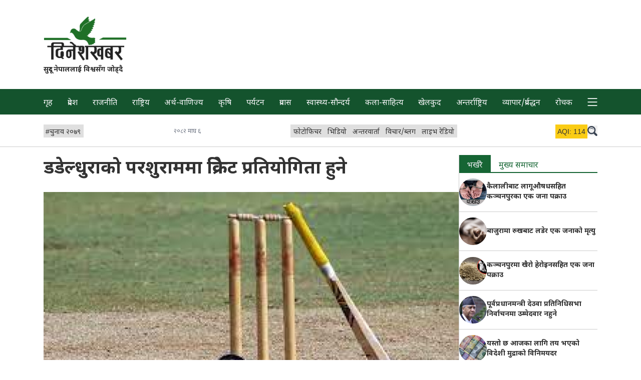

--- FILE ---
content_type: text/html; charset=utf-8
request_url: https://dineshkhabar.com/article/103241
body_size: 10128
content:
<!DOCTYPE html>
<html lang="en" class="font-noto-devanagari">
<head>
<meta http-equiv="Content-Type" content="text/html; charset=utf-8" />
<meta name="Generator" content="Drupal 7 (http://drupal.org)" />
<link rel="canonical" href="https://dineshkhabar.com/article/103241" />
<link rel="shortlink" href="/node/103241" />
<link rel="shortcut icon" href="https://dineshkhabar.com/sites/default/files/1.png" type="image/png" />
<meta property="og:url" content="https://dineshkhabar.com/article/103241" />
<meta property="og:type" content="article" />
<meta property="og:title" content="डडेल्धुराको परशुराममा क्रिकेट प्रतियोगिता हुने" />
<meta property="og:description" content="डडेल्धुराः डडेल्धुराको परशुराम नगरपालिकामा नगरस्तरिय क्रिकेट प्रतियोगिता हुने भए" />
<meta property="og:image" content="https://dineshkhabar.com/sites/default/files/styles/featured/public/field/image/criket.jpg?itok=lhGOF1OQ" />
<meta property="fb:app_id" content="194931251268577" />
<meta http-equiv="X-UA-Compatible" content="IE=edge">
<meta property="fb:pages" content="219356148614332" />
<meta name="viewport" content="width=device-width, initial-scale=1">
<!-- The above 3 meta tags *must* come first in the head; any other head content must come *after* these tags -->
<title>डडेल्धुराको परशुराममा क्रिकेट प्रतियोगिता हुने | Dinesh Khabar</title>
<!-- <link rel="preconnect" href="https://fonts.googleapis.com">
<link rel="preconnect" href="https://fonts.gstatic.com" crossorigin> -->
<link href="https://fonts.googleapis.com/css2?family=Noto+Sans+Devanagari:wght@400;700&display=swap" rel="stylesheet" media="print" onload="this.media='all'">
<link rel="stylesheet" href="/sites/all/themes/dinesh/css/tailwind.css">
<link rel="apple-touch-icon" href="icon.png">
<!-- Global site tag (gtag.js) - Google Analytics -->
<!-- <script async src="https://www.googletagmanager.com/gtag/js?id=UA-114671216-1"></script>
<script>
  window.dataLayer = window.dataLayer || [];
  function gtag(){dataLayer.push(arguments);}
  gtag('js', new Date());

  gtag('config', 'UA-114671216-1');
</script> -->
<!-- Disabled temporarily -->

<!-- Google tag (gtag.js) -->
<script async src="https://www.googletagmanager.com/gtag/js?id=G-N03WV9HSWH"></script>
<script>
  window.dataLayer = window.dataLayer || [];
  function gtag(){dataLayer.push(arguments);}
  gtag('js', new Date());

  gtag('config', 'G-N03WV9HSWH');
</script>

<script type="text/javascript" defer src="/sites/all/themes/dinesh/js/lite_query.js"></script>
<script type="text/javascript" defer src="/sites/all/themes/dinesh/js/scripts.js"></script>


<script type='text/javascript' src='https://platform-api.sharethis.com/js/sharethis.js#property=5f779323f831b40012946eca&product=sop' defer></script>	

</head>

<body class="html not-front not-logged-in one-sidebar sidebar-first page-node page-node- page-node-103241 node-type-article no-js noto-devanagari"  data-base-url="https://dineshkhabar.com/" data-current-path="node/103241" data-current-url="https://dineshkhabar.com/article/103241" data-is-front="" data-is-node-page="1" data-node-id="103241">
		


	<header>

		<div class="my-7">
			<div class="max-w-6xl m-auto">
				<div class="mx-2p">

					<div class="md__flex items-center justify-center">

						<div class="w-full md__w-1/3 lg__w-1/4">
							<div class="text-center lg__text-left d-logo pt-1">
								<a href="https://dineshkhabar.com" class="inline-block w-2/5 md__w-3/5 lg__w-3/5" aria-label="DineshKhabar">
									<img src="/sites/all/themes/dinesh/images/logo-optzd.png" alt="Brand Logo" width="396" height="212" class="max-w-full">
								</a>
							</div>

							<div class="text-center lg__text-left">
								<p class="font-bold text-sm">
									सुदूर नेपाललाई विश्वसँग जोड्दै
								</p>
							</div>
						</div>

						<div class="w-full md__w-2/3 lg__w-3/4">
							<div class="mt-4 md__mt-0 lg__mt-0">
								

							</div>
						</div>

					</div>

				</div>
			</div>
		</div>

		
		<nav id="primary-nav" class="bg-green-900 text-gray-100 ">
			<div class="max-w-6xl mx-auto  ">
				<div class="mx-2p">
					<ul class="flex flex-nowrap overflow-scroll lg__-mx-2.5 lg__overflow-auto whitespace-nowrap justify-between"><li class="menu-219 first"><a href="/">गृह</a></li>
<li class="menu-506"><a href="/province/all">प्रदेश</a></li>
<li class="menu-518"><a href="/news/2">राजनीति</a></li>
<li class="menu-517"><a href="/news/39">राष्ट्रिय</a></li>
<li class="menu-525"><a href="/news/3">अर्थ-वाणिज्य</a></li>
<li class="menu-524"><a href="/news/31">कृषि</a></li>
<li class="menu-523"><a href="/news/46">पर्यटन</a></li>
<li class="menu-519"><a href="/news/48">प्रवास</a></li>
<li class="menu-521"><a href="/news/7">स्वास्थ्य-सौन्दर्य</a></li>
<li class="menu-528"><a href="/news/5">कला-साहित्य</a></li>
<li class="menu-520"><a href="/news/6">खेलकुद</a></li>
<li class="menu-522"><a href="/news/40">अन्तर्राष्ट्रिय</a></li>
<li class="menu-625"><a href="/news/963">व्यापार/प्रर्वद्धन</a></li>
<li class="menu-612"><a href="/news/221">रोचक</a></li>
<li class="menu-651 last"><a href="/">More</a></li>
</ul>				</div>
			</div>
		</nav>

		<section id="secondary-nav" class="border-b border-ccc pt-3 pb-3 mb-4">

			<div class="max-w-6xl mx-auto">
				<div class="mx-2p">

					<aside id="aqi-info" class="relative text-sm font-sans-serif hidden">
						<div class="absolute right-7 lg__right-10 -bottom-2 z-20 bg-green-100 border-1 border-green-200">
							<h4 class="px-2 py-1 font-bold">Air Quality Index (Dhangadhi)</h4>
							<ul>
									<li class="bg-green-500 px-2 py-1">0-50 (Good)</li>
									<li class="bg-yellow-400 px-2 py-1">51-100 (Moderate)</li>
									<li class="bg-orange-500 px-2 py-1">101-150 (Unhealthy for Sensitive Groups)</li>
									<li class="bg-red-700 px-2 py-1 text-white">151-200 (Unhealthy)</li>
									<li class="bg-purple-700 px-2 py-1 text-white">201-300 (Very Unhealthy)</li>
									<li class="bg-red-900 px-2 py-1 text-white">300+ (Hazardous)</li>
							</ul>
						</div>
					</aside>

					<div class="flex items-center gap-5 justify-between overflow-auto">

						<div class="text-sm pt-1">
							<ul class="flex gap-5 whitespace-nowrap items-center mb-1.5 mt-1">
      <li>
      <a 
        href="https://dineshkhabar.com/trending-articles/1327"
        class="pt-1 pl-1 pr-1.5 inline-block bg-lite-gray-2 hover__bg-lite-green hover__text-green-900"
      >
        <span class="font-sans-serif">#</span><span>चुनाव २०७९</span>
      </a>
    </li>
  </ul>						</div>

						<div class="text-xs text-gray-500 whitespace-nowrap mt-1">
							<div>
								२०८२ माघ ६							</div>
						</div>
						
						<div class="text-sm pt-1">
														<ul class="flex justify-between gap-5 whitespace-nowrap mb-1.5 mt-1">
																										<li>
										<a 
											href="https://dineshkhabar.com/photos"
											class="pt-1.5 pl-1.5 pr-1.5 inline-block bg-lite-gray-2 hover__text-gray-200 hover__bg-purple-900"
										>
											फोटोफिचर										</a>
									</li>
																										<li>
										<a 
											href="https://dineshkhabar.com/videos/all"
											class="pt-1.5 pl-1.5 pr-1.5 inline-block bg-lite-gray-2 hover__text-gray-200 hover__bg-orange-800"
										>
											भिडियो										</a>
									</li>
																										<li>
										<a 
											href="https://dineshkhabar.com/interviews"
											class="pt-1.5 pl-1.5 pr-1.5 inline-block bg-lite-gray-2 hover__text-gray-200 hover__bg-green-900"
										>
											अन्तरवार्ता										</a>
									</li>
																										<li>
										<a 
											href="https://dineshkhabar.com/news/45"
											class="pt-1.5 pl-1.5 pr-1.5 inline-block bg-lite-gray-2 hover__text-gray-200 hover__bg-red-900"
										>
											विचार/ब्लग										</a>
									</li>
																										<li>
										<a 
											href="http://dineshfm.com.np"
											class="pt-1.5 pl-1.5 pr-1.5 inline-block bg-lite-gray-2 hover__text-gray-200 hover__bg-blue-900"
										>
											लाइभ रेडियो										</a>
									</li>
															</ul>
						</div>

						<div class="flex whitespace-nowrap gap-2 lg__gap-5 sticky right-0 bg-white pl-4 mt-1">

							<div id="aqi-box" class="mb-1.5 w-16 h-5 font-sans-serif text-center">
								<div id="aqi-box-inner" class="w-16 px-1 py-1 text-sm cursor-pointer bg-yellow-400" title="Click to see info">
									<span>AQI:</span> 
									<span id="aqi-value">114</span> 
								</div>
							</div>

							<button id="dk-srch" class="mb-1.5 mt-0.5 w-5 h-5 svg-w-full inline-block" aria-label="search">
								<svg class="icon icon-search fill-gray-700" width="28" height="28">
									<use xlink:href="/sites/all/themes/dinesh/images/sprite.svg#search"></use>
								</svg>
							</button>

						</div>

					</div>

				</div>
			</div>
		</section>

		<!-- <section id="dk-brgr-rw" class="m-auto leading-none max-w-6xl mb-7">
			<div class="flex justify-between text-sm mx-2p">
				<button id="dk-brgr" class="mb-1.5 w-6 h-6 svg-w-full inline-block ">
					<svg class="icon icon-burger fill-gray-700" width="32" height="32" >
						<use xlink:href="#burger"></use>
					</svg>
				</button>
			</div>
		</section> -->

		<section id="full-nav-box" class="hidden fixed top-0 left-0 w-full max-w-full h-full bg-gray-200 z-50 p-2p overflow-auto">

			<div class="max-w-6xl mx-auto">
				<div class="text-right mx-2p">
					<button id="fullNavCloseBtn" class="p-1.5">
						<svg class="icon icon-search fill-gray-700 p-1.5" width="32" height="32">
							<use xlink:href="/sites/all/themes/dinesh/images/sprite.svg#close"></use>
						</svg>
					</button>
				</div>
				<div class="mb-4 mx-2p">
					<form action="https://www.google.com/search" class="searchform flex flex-wrap border-b border-gray-400 bx-shd-gr-1" method="get" name="searchform" target="_blank">
						<input name="sitesearch" type="hidden" value="dineshkhabar.com">
						<input autocomplete="on" class="search w-5/6 p-2.5 pt-4 lg__w-11/12" name="q" placeholder="dineshkhabar.com मा खोज्नुहोस" required="required"  type="text">
						<button class=" w-1/6 p-2.5 bg-white text-right lg__w-1/12" type="submit">
							<svg class="icon icon-search fill-gray-700" width="20" height="20">
								<use xlink:href="/sites/all/themes/dinesh/images/sprite.svg#search"></use>
							</svg>
						</button>
					</form>
				</div>

				<div class="mb-5 mx-2p">
					<ul class="flex gap-3 flex-wrap whitespace-nowrap items-center text-sm">
      <li>
      <a 
        href="https://dineshkhabar.com/trending-articles/1327"
        class="pt-1 pl-1 pr-1.5 inline-block bg-lite-green text-green-900 hover__bg-green-900 hover__text-white"
      >
        <span class="font-sans-serif">#</span><span>चुनाव २०७९</span>
      </a>
    </li>
  </ul>				</div>

				<div class="mb-7 mx-2p">
					<h4 class="mb-3 pl-1 text-5 border-b border-b-ccc">
						<a href="https://dineshkhabar.com/news/all">समाचार</a>					</h4>
										<ul class="flex gap-2p flex-wrap mb-5 text-green-900">
													<li class="w-49p md__w-32p lg__w-23p mb-2">
								<a 
									href="https://dineshkhabar.com/news/2"
									class="pt-1.5 pr-1.5 pb-0.5 pl-1 hover__bg-lite-green"
								>
									राजनीति								</a>
							</li>
													<li class="w-49p md__w-32p lg__w-23p mb-2">
								<a 
									href="https://dineshkhabar.com/news/39"
									class="pt-1.5 pr-1.5 pb-0.5 pl-1 hover__bg-lite-green"
								>
									राष्ट्रिय								</a>
							</li>
													<li class="w-49p md__w-32p lg__w-23p mb-2">
								<a 
									href="https://dineshkhabar.com/news/3"
									class="pt-1.5 pr-1.5 pb-0.5 pl-1 hover__bg-lite-green"
								>
									अर्थ-वाणिज्य								</a>
							</li>
													<li class="w-49p md__w-32p lg__w-23p mb-2">
								<a 
									href="https://dineshkhabar.com/news/31"
									class="pt-1.5 pr-1.5 pb-0.5 pl-1 hover__bg-lite-green"
								>
									कृषि								</a>
							</li>
													<li class="w-49p md__w-32p lg__w-23p mb-2">
								<a 
									href="https://dineshkhabar.com/news/46"
									class="pt-1.5 pr-1.5 pb-0.5 pl-1 hover__bg-lite-green"
								>
									पर्यटन								</a>
							</li>
													<li class="w-49p md__w-32p lg__w-23p mb-2">
								<a 
									href="https://dineshkhabar.com/news/48"
									class="pt-1.5 pr-1.5 pb-0.5 pl-1 hover__bg-lite-green"
								>
									प्रवास								</a>
							</li>
													<li class="w-49p md__w-32p lg__w-23p mb-2">
								<a 
									href="https://dineshkhabar.com/news/7"
									class="pt-1.5 pr-1.5 pb-0.5 pl-1 hover__bg-lite-green"
								>
									स्वास्थ्य-सौन्दर्य								</a>
							</li>
													<li class="w-49p md__w-32p lg__w-23p mb-2">
								<a 
									href="https://dineshkhabar.com/news/5"
									class="pt-1.5 pr-1.5 pb-0.5 pl-1 hover__bg-lite-green"
								>
									कला-साहित्य								</a>
							</li>
													<li class="w-49p md__w-32p lg__w-23p mb-2">
								<a 
									href="https://dineshkhabar.com/news/6"
									class="pt-1.5 pr-1.5 pb-0.5 pl-1 hover__bg-lite-green"
								>
									खेलकुद								</a>
							</li>
													<li class="w-49p md__w-32p lg__w-23p mb-2">
								<a 
									href="https://dineshkhabar.com/news/40"
									class="pt-1.5 pr-1.5 pb-0.5 pl-1 hover__bg-lite-green"
								>
									अन्तर्राष्ट्रिय								</a>
							</li>
													<li class="w-49p md__w-32p lg__w-23p mb-2">
								<a 
									href="https://dineshkhabar.com/news/963"
									class="pt-1.5 pr-1.5 pb-0.5 pl-1 hover__bg-lite-green"
								>
									व्यापार/प्रर्वद्धन								</a>
							</li>
													<li class="w-49p md__w-32p lg__w-23p mb-2">
								<a 
									href="https://dineshkhabar.com/news/221"
									class="pt-1.5 pr-1.5 pb-0.5 pl-1 hover__bg-lite-green"
								>
									रोचक								</a>
							</li>
											</ul>
				</div>
				
				<div class="mb-7 mx-2p">
										<h4 class="mb-3 pl-1 text-5 border-b border-b-ccc">
						<a href="https://dineshkhabar.com/province/all">सुदूरपश्चिम प्रदेश</a>					</h4>
										<ul class="flex gap-2p flex-wrap text-green-800">
													<li class="w-49p md__w-32p lg__w-23p mb-2">
								<a 
									href="https://dineshkhabar.com/province/21"
									class="pt-1.5 pr-1.5 pb-0.5 pl-1 hover__bg-lite-green"
								>
									कैलाली								</a>
							</li>
													<li class="w-49p md__w-32p lg__w-23p mb-2">
								<a 
									href="https://dineshkhabar.com/province/22"
									class="pt-1.5 pr-1.5 pb-0.5 pl-1 hover__bg-lite-green"
								>
									कञ्चनपुर								</a>
							</li>
													<li class="w-49p md__w-32p lg__w-23p mb-2">
								<a 
									href="https://dineshkhabar.com/province/23"
									class="pt-1.5 pr-1.5 pb-0.5 pl-1 hover__bg-lite-green"
								>
									डडेल्धुरा								</a>
							</li>
													<li class="w-49p md__w-32p lg__w-23p mb-2">
								<a 
									href="https://dineshkhabar.com/province/24"
									class="pt-1.5 pr-1.5 pb-0.5 pl-1 hover__bg-lite-green"
								>
									डोटी								</a>
							</li>
													<li class="w-49p md__w-32p lg__w-23p mb-2">
								<a 
									href="https://dineshkhabar.com/province/25"
									class="pt-1.5 pr-1.5 pb-0.5 pl-1 hover__bg-lite-green"
								>
									अछाम								</a>
							</li>
													<li class="w-49p md__w-32p lg__w-23p mb-2">
								<a 
									href="https://dineshkhabar.com/province/26"
									class="pt-1.5 pr-1.5 pb-0.5 pl-1 hover__bg-lite-green"
								>
									बैतडी								</a>
							</li>
													<li class="w-49p md__w-32p lg__w-23p mb-2">
								<a 
									href="https://dineshkhabar.com/province/27"
									class="pt-1.5 pr-1.5 pb-0.5 pl-1 hover__bg-lite-green"
								>
									बाजुरा								</a>
							</li>
													<li class="w-49p md__w-32p lg__w-23p mb-2">
								<a 
									href="https://dineshkhabar.com/province/28"
									class="pt-1.5 pr-1.5 pb-0.5 pl-1 hover__bg-lite-green"
								>
									बझाङ								</a>
							</li>
													<li class="w-49p md__w-32p lg__w-23p mb-2">
								<a 
									href="https://dineshkhabar.com/province/29"
									class="pt-1.5 pr-1.5 pb-0.5 pl-1 hover__bg-lite-green"
								>
									दार्चुला								</a>
							</li>
											</ul>
				</div>

				<div class="mb-7 mx-2p">
					<h4 class="mb-3 pl-1 text-5 border-b border-b-ccc">
						<span>विशेष</span>
					</h4>
										<ul class="flex gap-4 whitespace-nowrap flex-wrap mb-5">
																				<li>
								<a 
									href="https://dineshkhabar.com/photos"
									class="pt-1.5 pl-1.5 pr-1.5 inline-block border hover__text-gray-200 hover__bg-purple-900 border-purple-900 text-purple-900"
								>
									फोटोफिचर								</a>
							</li>
																				<li>
								<a 
									href="https://dineshkhabar.com/videos/all"
									class="pt-1.5 pl-1.5 pr-1.5 inline-block border hover__text-gray-200 hover__bg-orange-800 border-orange-800 text-orange-800"
								>
									भिडियो								</a>
							</li>
																				<li>
								<a 
									href="https://dineshkhabar.com/interviews"
									class="pt-1.5 pl-1.5 pr-1.5 inline-block border hover__text-gray-200 hover__bg-green-900 border-green-900 text-green-900"
								>
									अन्तरवार्ता								</a>
							</li>
																				<li>
								<a 
									href="https://dineshkhabar.com/news/45"
									class="pt-1.5 pl-1.5 pr-1.5 inline-block border hover__text-gray-200 hover__bg-red-900 border-red-900 text-red-900"
								>
									विचार/ब्लग								</a>
							</li>
																				<li>
								<a 
									href="http://dineshfm.com.np"
									class="pt-1.5 pl-1.5 pr-1.5 inline-block border hover__text-gray-200 hover__bg-blue-900 border-blue-900 text-blue-900"
								>
									लाइभ रेडियो								</a>
							</li>
											</ul>
				</div>

			</div>

		</section>

	</header>

		

<section id="content-section" class="max-w-6xl m-auto main-page">
        <div class="region region-content">
    <div id="block-system-main" class="block block-system">

    
  <div class="content">
    





<main class="mx-2p lg__flex lg__gap-2p">
	<article class="lg__w-3/4">
		<header class="mb-4">
			<h1 class="text-3xl font-bold leading-normal lg__leading-relaxed lg__text-4xl">
				डडेल्धुराको परशुराममा क्रिकेट प्रतियोगिता हुने							</h1>

						<div class="sharethis-inline-share-buttons"></div>
		</header>

		<!-- Ad Just below Heading(Header) of the article -->
		


		<section class="-mx-2p lg__mx-0">
												<figure>
						<img 
							src="https://dineshkhabar.com/sites/default/files/styles/row_list/public/field/image/criket.jpg?itok=xyC6gGnj" 
							srcset="https://dineshkhabar.com/sites/default/files/styles/row_list/public/field/image/criket.jpg?itok=xyC6gGnj 500w, https://dineshkhabar.com/sites/default/files/styles/featured/public/field/image/criket.jpg?itok=lhGOF1OQ 800w"
							sizes="(min-width: 1024px) 75vw, 100vw"
							alt=""
						>
						<figcaption class="text-center text-xs bg-gray-200">
																				</figcaption>
					</figure>
									</section>
		
		<section class="my-2">
			<div class="text-sm pt-2 text-gray-500 fill-gray-500">
				<div class="flex gap-4">
					<span>
						<span>
							<svg class="icon icon-clockx -mt-1" width="14" height="14">
								<use xlink:href="/sites/all/themes/dinesh/images/sprite.svg#clock"></use>
							</svg>
						</span>
						<span>
							२०८० असोज २४, 							०८:२१						</span>
					</span>
											<span>
							<svg class="icon icon-pen -mt-1" width="14" height="14">
								<use xlink:href="/sites/all/themes/dinesh/images/sprite.svg#pen"></use>
							</svg>
							<span class="author">
								खबर संवाददाता							</span>
						</span>
										
				</div>
			</div>
		</section>

		<section>
			<div class="article_body leading-8 text-lg mx-2p">
				<div class="field field-name-body field-type-text-with-summary field-label-hidden"><div class="field-items"><div class="field-item even" property="content:encoded"><p><strong>डडेल्धुराः </strong>डडेल्धुराको परशुराम नगरपालिकामा नगरस्तरिय क्रिकेट प्रतियोगिता हुने भएको छ। कटाल क्रिकेट क्लब र विष्णु सेक्युरिटी सर्भिस प्रालिको स्रंयुक्त आयोजनामा परशुराम नगरपालिका ४ मा क्रिकेट प्रतियोगिता हुन लागेको हो।</p>
<p>असोज २९ बाट हुने प्रतियोगिताका खेलहरू पोखरी खेल मैदानमा हुने आयोजकले जनाएको छ। स्व नारयण कठायतको स्मृतिमा पहिलो पटक क्रिकेट प्रतियोगिता आयोजना गर्न लागेको आयोजकले जनाएको छ।</p>
<p>प्रतियोगिताको विजेताले ५१ हजार १ सय ११ रुपैयाँ र उपविजेताले २१ हजार १ सय ११ रुपैयाँका साथै ट्रफी, मेडल र प्रमाणपत्र आयोजक विष्णु सेक्युरीटीका प्रबन्धक विष्णु बोहराले जानकारी दिए।</p>
</div></div></div>			</div>
										<aside id="paraAd-1" class="paraAd">
					  <div class="text-right border-b text-gray-500 text-xs pb-1 mb-4 hide-for-admins">
    <span class='adsTxt'>विज्ञापन</span>
  </div>


  <aside class="ads-info-block">
      <div class="max-w-6xl m-auto">
        <div class="view view-ads-optimized view-id-ads_optimized view-display-id-block mb-7 view-dom-id-2bbf99966d253503deaa224266f40b0e">
          <div class="view-content flex gap-4 flex-col flex-wrap items-center md__flex-row lg__flex-row">
              <div class="flex-1 text-center w-full">
      
  <div class="views-field views-field-field-advert-image">        <div class="field-content">
  
    <div class="text-center">
    
      <img
                  class="inline-block bg-gray-500 lazy text-gray-500"
          src="data:image/svg+xml,%3Csvg xmlns='http://www.w3.org/2000/svg'/%3E"
          loading="lazy"
          data-src="https://dineshkhabar.com/sites/default/files/Polish_20251027_212142818.jpg"
                alt="Ad"
        width=1080        height=1760      />
    
  </div>

</div>  </div>  
  <div class="views-field views-field-field-video">        <div class="field-content">
</div>  </div>  
  <div class="views-field views-field-edit-node">        <span class="field-content"></span>  </div>  </div>
          </div>
        </div>
      </div>
    </aside>
				</aside>
							<aside id="paraAd-2" class="paraAd">
					  <div class="text-right border-b text-gray-500 text-xs pb-1 mb-4 hide-for-admins">
    <span class='adsTxt'>विज्ञापन</span>
  </div>


  <aside class="ads-info-block">
      <div class="max-w-6xl m-auto">
        <div class="view view-ads-optimized view-id-ads_optimized view-display-id-block mb-7 view-dom-id-fb25724107ba066bfbfbebae53e0a43a">
          <div class="view-content flex gap-4 flex-col flex-wrap items-center md__flex-row lg__flex-row">
              <div class="flex-1 text-center w-full">
      
  <div class="views-field views-field-field-advert-image">        <div class="field-content">
  
    <div class="text-center">
    
      <img
                  class="inline-block bg-gray-500 lazy text-gray-500"
          src="data:image/svg+xml,%3Csvg xmlns='http://www.w3.org/2000/svg'/%3E"
          loading="lazy"
          data-src="https://dineshkhabar.com/sites/default/files/GIF_20251128_111538_078.gif"
                alt="cp add"
        width=1100        height=190      />
    
  </div>

</div>  </div>  
  <div class="views-field views-field-field-video">        <div class="field-content">
</div>  </div>  
  <div class="views-field views-field-edit-node">        <span class="field-content"></span>  </div>  </div>
          </div>
        </div>
      </div>
    </aside>
				</aside>
							<aside id="paraAd-3" class="paraAd">
					

				</aside>
							<aside id="paraAd-4" class="paraAd">
					  <div class="text-right border-b text-gray-500 text-xs pb-1 mb-4 hide-for-admins">
    <span class='adsTxt'>विज्ञापन</span>
  </div>


  <aside class="ads-info-block">
      <div class="max-w-6xl m-auto">
        <div class="view view-ads-optimized view-id-ads_optimized view-display-id-block mb-7 view-dom-id-42286ac3011b496d6cde9fd6ecf2f6bb">
          <div class="view-content flex gap-4 flex-col flex-wrap items-center md__flex-row lg__flex-row">
              <div class="flex-1 text-center w-full">
      
  <div class="views-field views-field-field-advert-image">        <div class="field-content">
  
    <div class="text-center">
    
      <img
                  class="inline-block bg-gray-500 lazy text-gray-500"
          src="data:image/svg+xml,%3Csvg xmlns='http://www.w3.org/2000/svg'/%3E"
          loading="lazy"
          data-src="https://dineshkhabar.com/sites/default/files/614296696_1218202796343609_1893697014236345155_n.jpg"
                alt="add"
        width=1080        height=1510      />
    
  </div>

</div>  </div>  
  <div class="views-field views-field-field-video">        <div class="field-content">
</div>  </div>  
  <div class="views-field views-field-edit-node">        <span class="field-content"></span>  </div>  </div>
          </div>
        </div>
      </div>
    </aside>
				</aside>
							<aside id="paraAd-5" class="paraAd">
					  <div class="text-right border-b text-gray-500 text-xs pb-1 mb-4 hide-for-admins">
    <span class='adsTxt'>विज्ञापन</span>
  </div>


  <aside class="ads-info-block">
      <div class="max-w-6xl m-auto">
        <div class="view view-ads-optimized view-id-ads_optimized view-display-id-block mb-7 view-dom-id-3daa70fe678a48f4bd0f03c9ad527ce1">
          <div class="view-content flex gap-4 flex-col flex-wrap items-center md__flex-row lg__flex-row">
              <div class="flex-1 text-center w-full">
      
  <div class="views-field views-field-field-advert-image">        <div class="field-content">
  
    <div class="text-center">
    
      <img
                  class="inline-block bg-gray-500 lazy text-gray-500"
          src="data:image/svg+xml,%3Csvg xmlns='http://www.w3.org/2000/svg'/%3E"
          loading="lazy"
          data-src="https://dineshkhabar.com/sites/default/files/CP Gif.gif"
                alt="cp"
        width=1080        height=1080      />
    
  </div>

</div>  </div>  
  <div class="views-field views-field-field-video">        <div class="field-content">
</div>  </div>  
  <div class="views-field views-field-edit-node">        <span class="field-content"></span>  </div>  </div>
          </div>
        </div>
      </div>
    </aside>
				</aside>
								</section>

					<section class="author_info_box flex flex-col lg__flex-row gap-2 lg__gap-7 text-center lg__text-left bg-zinc-200 px-4 py-4 mb-7">
				<div class="shrink-0">
					<a href="/author-articles/64"><img class="inline-block rounded-full max-w-full" typeof="foaf:Image" src="https://dineshkhabar.com/sites/default/files/styles/media_thumbnail/public/dineshKhabarProfile1.png?itok=lM_QPKHw" width="100" height="100" alt="" /></a>				</div>
				<div class='flex flex-col justify-center gap-2'>
					<div class='font-bold'>
						<a href="/author-articles/64" class="text-green-800">खबर संवाददाता</a>					</div>
					<div>
											</div>
				</div>
			</section>
		
		<section>
			<div id="disqus_thread">
				<div id="loadDisqus" class="text-center font-bold p-3 pt-5 border-2 border-green-800 mb-7 text-green-800 hover__bg-green-800 hover__text-gray-200 cursor-pointer">
					कमेन्ट लोड गर्नुस
				</div>
			</div>
		</section>

	</article>

	<div class="border-b border-ccc w-full lg__w-1px lg__border-l self-stretch mb-7"></div>

	<aside class="lg__w-1/4">
		

		<div class="mb-7">
			<!-- Tab -->
<ul 
  class="tab-menu flex overflow-auto text-green-800 border-green-800 border-b-2"
>
  <li>
    <a 
      href="#tab-1" 
      class="active px-4 pt-2.5 inline-block hover__bg-green-800 hover__text-gray-200 active-tabs-border"
    >
      भर्खरै
  </a>
  </li>

  <li>
    <a 
      href="#tab-2"
      class="px-4 pt-2.5 inline-block hover__bg-green-800 hover__text-gray-200 active-tabs-border"
    >
      मुख्य समाचार
    </a>
  </li>
</ul>

<!-- Tab panes -->
<div class="tabs-content py-4p">
  <div  id="tab-1" class="tab-content active">
    
<div class="view view-latest-blocks view-id-latest_blocks view-display-id-block view-dom-id-e8a975b4e3b8b803d52d7977fe51c3a7">
        
  
      
      <div 
      class="view-content " 
          >
        <div class="flex gap-4p items-center mb-4p pb-4p border-b border-ccc last-bb-0 last-mb-0">
      
          <div class="field-content w-20p md__w-10p lg__w-20p">

  
      
    
    <div class="img-div">
      <a 
        href="https://dineshkhabar.com/article/130654" 
        class="a-img"
      >
        <img
          class="el-img w-full bg-dull-green rounded-full lazy hidden js-display"
                      src="data:image/svg+xml,%3Csvg xmlns='http://www.w3.org/2000/svg'/%3E"
            loading="lazy"
            data-src="https://dineshkhabar.com/sites/default/files/styles/list_thumb/public/field/image/arest_pakrau_3_0_0_0_0_1.jpg?itok=0rEbh3oK"
                    alt="कैलालीबाट लागूऔषधसहित कञ्चनपुरका एक जना पक्राउ"
          width=75          height=75        />
        <!-- https://www.sitepoint.com/community/t/unnecessary-content-within-noscript-tags/217277/5 -->
        <noscript>
          <img
            class="el-img w-full bg-dull-green rounded-full lazy"
            src="https://dineshkhabar.com/sites/default/files/styles/list_thumb/public/field/image/arest_pakrau_3_0_0_0_0_1.jpg?itok=0rEbh3oK"
            alt="कैलालीबाट लागूऔषधसहित कञ्चनपुरका एक जना पक्राउ"
            width=75            height=75          />
        </noscript>
      </a>
    </div>

  
</div>    
          <h3 class="field-content w-80p text-sm font-bold"><a href="/article/130654">कैलालीबाट लागूऔषधसहित कञ्चनपुरका एक जना पक्राउ</a></h3>    </div>
  <div class="flex gap-4p items-center mb-4p pb-4p border-b border-ccc last-bb-0 last-mb-0">
      
          <div class="field-content w-20p md__w-10p lg__w-20p">

  
      
    
    <div class="img-div">
      <a 
        href="https://dineshkhabar.com/article/130653" 
        class="a-img"
      >
        <img
          class="el-img w-full bg-dull-green rounded-full lazy hidden js-display"
                      src="data:image/svg+xml,%3Csvg xmlns='http://www.w3.org/2000/svg'/%3E"
            loading="lazy"
            data-src="https://dineshkhabar.com/sites/default/files/styles/list_thumb/public/field/image/death_168.jpg?itok=ZlDwaLvN"
                    alt="बाजुरामा रुखबाट लडेर एक जनाको मृत्यु "
          width=75          height=75        />
        <!-- https://www.sitepoint.com/community/t/unnecessary-content-within-noscript-tags/217277/5 -->
        <noscript>
          <img
            class="el-img w-full bg-dull-green rounded-full lazy"
            src="https://dineshkhabar.com/sites/default/files/styles/list_thumb/public/field/image/death_168.jpg?itok=ZlDwaLvN"
            alt="बाजुरामा रुखबाट लडेर एक जनाको मृत्यु "
            width=75            height=75          />
        </noscript>
      </a>
    </div>

  
</div>    
          <h3 class="field-content w-80p text-sm font-bold"><a href="/article/130653">बाजुरामा रुखबाट लडेर एक जनाको मृत्यु </a></h3>    </div>
  <div class="flex gap-4p items-center mb-4p pb-4p border-b border-ccc last-bb-0 last-mb-0">
      
          <div class="field-content w-20p md__w-10p lg__w-20p">

  
      
    
    <div class="img-div">
      <a 
        href="https://dineshkhabar.com/article/130652" 
        class="a-img"
      >
        <img
          class="el-img w-full bg-dull-green rounded-full lazy hidden js-display"
                      src="data:image/svg+xml,%3Csvg xmlns='http://www.w3.org/2000/svg'/%3E"
            loading="lazy"
            data-src="https://dineshkhabar.com/sites/default/files/styles/list_thumb/public/field/image/khairo-hiroin-1_0_0_1_20241202093452_5.gif?itok=HFH5XLrl"
                    alt="कञ्चनपुरमा खैरो हेरोइनसहित एक जना पक्राउ "
          width=75          height=75        />
        <!-- https://www.sitepoint.com/community/t/unnecessary-content-within-noscript-tags/217277/5 -->
        <noscript>
          <img
            class="el-img w-full bg-dull-green rounded-full lazy"
            src="https://dineshkhabar.com/sites/default/files/styles/list_thumb/public/field/image/khairo-hiroin-1_0_0_1_20241202093452_5.gif?itok=HFH5XLrl"
            alt="कञ्चनपुरमा खैरो हेरोइनसहित एक जना पक्राउ "
            width=75            height=75          />
        </noscript>
      </a>
    </div>

  
</div>    
          <h3 class="field-content w-80p text-sm font-bold"><a href="/article/130652">कञ्चनपुरमा खैरो हेरोइनसहित एक जना पक्राउ </a></h3>    </div>
  <div class="flex gap-4p items-center mb-4p pb-4p border-b border-ccc last-bb-0 last-mb-0">
      
          <div class="field-content w-20p md__w-10p lg__w-20p">

  
      
    
    <div class="img-div">
      <a 
        href="https://dineshkhabar.com/article/130651" 
        class="a-img"
      >
        <img
          class="el-img w-full bg-dull-green rounded-full lazy hidden js-display"
                      src="data:image/svg+xml,%3Csvg xmlns='http://www.w3.org/2000/svg'/%3E"
            loading="lazy"
            data-src="https://dineshkhabar.com/sites/default/files/styles/list_thumb/public/field/image/sher-bahadur-deuba_5_1.jpg?itok=qVhkeY9o"
                    alt="पूर्वप्रधानमन्त्री देउवा प्रतिनिधिसभा निर्वाचनमा उम्मेदवार नहुने"
          width=75          height=75        />
        <!-- https://www.sitepoint.com/community/t/unnecessary-content-within-noscript-tags/217277/5 -->
        <noscript>
          <img
            class="el-img w-full bg-dull-green rounded-full lazy"
            src="https://dineshkhabar.com/sites/default/files/styles/list_thumb/public/field/image/sher-bahadur-deuba_5_1.jpg?itok=qVhkeY9o"
            alt="पूर्वप्रधानमन्त्री देउवा प्रतिनिधिसभा निर्वाचनमा उम्मेदवार नहुने"
            width=75            height=75          />
        </noscript>
      </a>
    </div>

  
</div>    
          <h3 class="field-content w-80p text-sm font-bold"><a href="/article/130651">पूर्वप्रधानमन्त्री देउवा प्रतिनिधिसभा निर्वाचनमा उम्मेदवार नहुने</a></h3>    </div>
  <div class="flex gap-4p items-center mb-4p pb-4p border-b border-ccc last-bb-0 last-mb-0">
      
          <div class="field-content w-20p md__w-10p lg__w-20p">

  
      
    
    <div class="img-div">
      <a 
        href="https://dineshkhabar.com/article/130650" 
        class="a-img"
      >
        <img
          class="el-img w-full bg-dull-green rounded-full lazy hidden js-display"
                      src="data:image/svg+xml,%3Csvg xmlns='http://www.w3.org/2000/svg'/%3E"
            loading="lazy"
            data-src="https://dineshkhabar.com/sites/default/files/styles/list_thumb/public/field/image/dollar1-768x493.jpg?itok=7kDBaqYf"
                    alt="यस्तो छ आजका लागि तय भएको विदेशी मुद्राको विनिमयदर"
          width=75          height=75        />
        <!-- https://www.sitepoint.com/community/t/unnecessary-content-within-noscript-tags/217277/5 -->
        <noscript>
          <img
            class="el-img w-full bg-dull-green rounded-full lazy"
            src="https://dineshkhabar.com/sites/default/files/styles/list_thumb/public/field/image/dollar1-768x493.jpg?itok=7kDBaqYf"
            alt="यस्तो छ आजका लागि तय भएको विदेशी मुद्राको विनिमयदर"
            width=75            height=75          />
        </noscript>
      </a>
    </div>

  
</div>    
          <h3 class="field-content w-80p text-sm font-bold"><a href="/article/130650">यस्तो छ आजका लागि तय भएको विदेशी मुद्राको विनिमयदर</a></h3>    </div>
  <div class="flex gap-4p items-center mb-4p pb-4p border-b border-ccc last-bb-0 last-mb-0">
      
          <div class="field-content w-20p md__w-10p lg__w-20p">

  
      
    
    <div class="img-div">
      <a 
        href="https://dineshkhabar.com/article/130649" 
        class="a-img"
      >
        <img
          class="el-img w-full bg-dull-green rounded-full lazy hidden js-display"
                      src="data:image/svg+xml,%3Csvg xmlns='http://www.w3.org/2000/svg'/%3E"
            loading="lazy"
            data-src="https://dineshkhabar.com/sites/default/files/styles/list_thumb/public/field/image/Dhn.-election-_1.png?itok=2K5t9iPS"
                    alt="आज देशभर उम्मेदवारी दर्ता हुँदै"
          width=75          height=75        />
        <!-- https://www.sitepoint.com/community/t/unnecessary-content-within-noscript-tags/217277/5 -->
        <noscript>
          <img
            class="el-img w-full bg-dull-green rounded-full lazy"
            src="https://dineshkhabar.com/sites/default/files/styles/list_thumb/public/field/image/Dhn.-election-_1.png?itok=2K5t9iPS"
            alt="आज देशभर उम्मेदवारी दर्ता हुँदै"
            width=75            height=75          />
        </noscript>
      </a>
    </div>

  
</div>    
          <h3 class="field-content w-80p text-sm font-bold"><a href="/article/130649">आज देशभर उम्मेदवारी दर्ता हुँदै</a></h3>    </div>
    </div>
  
  
  
  
  
  
</div>  </div>
  <div  id="tab-2" class="tab-content">
    
<div class="view view-latest-blocks view-id-latest_blocks view-display-id-block_1 view-dom-id-7f10b35de7270b28e49fa0493f8789b9">
        
  
      
      <div 
      class="view-content " 
          >
        <div class="flex gap-4p items-center mb-4p pb-4p border-b border-ccc last-bb-0 last-mb-0">
      
          <div class="field-content w-20p md__w-10p lg__w-20p">

  
      
    
    <div class="img-div">
      <a 
        href="https://dineshkhabar.com/article/130654" 
        class="a-img"
      >
        <img
          class="el-img w-full bg-dull-green rounded-full lazy hidden js-display"
                      src="data:image/svg+xml,%3Csvg xmlns='http://www.w3.org/2000/svg'/%3E"
            loading="lazy"
            data-src="https://dineshkhabar.com/sites/default/files/styles/list_thumb/public/field/image/arest_pakrau_3_0_0_0_0_1.jpg?itok=0rEbh3oK"
                    alt="कैलालीबाट लागूऔषधसहित कञ्चनपुरका एक जना पक्राउ"
          width=75          height=75        />
        <!-- https://www.sitepoint.com/community/t/unnecessary-content-within-noscript-tags/217277/5 -->
        <noscript>
          <img
            class="el-img w-full bg-dull-green rounded-full lazy"
            src="https://dineshkhabar.com/sites/default/files/styles/list_thumb/public/field/image/arest_pakrau_3_0_0_0_0_1.jpg?itok=0rEbh3oK"
            alt="कैलालीबाट लागूऔषधसहित कञ्चनपुरका एक जना पक्राउ"
            width=75            height=75          />
        </noscript>
      </a>
    </div>

  
</div>    
          <h3 class="field-content w-80p text-sm font-bold"><a href="/article/130654">कैलालीबाट लागूऔषधसहित कञ्चनपुरका एक जना पक्राउ</a></h3>    </div>
  <div class="flex gap-4p items-center mb-4p pb-4p border-b border-ccc last-bb-0 last-mb-0">
      
          <div class="field-content w-20p md__w-10p lg__w-20p">

  
      
    
    <div class="img-div">
      <a 
        href="https://dineshkhabar.com/article/130653" 
        class="a-img"
      >
        <img
          class="el-img w-full bg-dull-green rounded-full lazy hidden js-display"
                      src="data:image/svg+xml,%3Csvg xmlns='http://www.w3.org/2000/svg'/%3E"
            loading="lazy"
            data-src="https://dineshkhabar.com/sites/default/files/styles/list_thumb/public/field/image/death_168.jpg?itok=ZlDwaLvN"
                    alt="बाजुरामा रुखबाट लडेर एक जनाको मृत्यु "
          width=75          height=75        />
        <!-- https://www.sitepoint.com/community/t/unnecessary-content-within-noscript-tags/217277/5 -->
        <noscript>
          <img
            class="el-img w-full bg-dull-green rounded-full lazy"
            src="https://dineshkhabar.com/sites/default/files/styles/list_thumb/public/field/image/death_168.jpg?itok=ZlDwaLvN"
            alt="बाजुरामा रुखबाट लडेर एक जनाको मृत्यु "
            width=75            height=75          />
        </noscript>
      </a>
    </div>

  
</div>    
          <h3 class="field-content w-80p text-sm font-bold"><a href="/article/130653">बाजुरामा रुखबाट लडेर एक जनाको मृत्यु </a></h3>    </div>
  <div class="flex gap-4p items-center mb-4p pb-4p border-b border-ccc last-bb-0 last-mb-0">
      
          <div class="field-content w-20p md__w-10p lg__w-20p">

  
      
    
    <div class="img-div">
      <a 
        href="https://dineshkhabar.com/article/130652" 
        class="a-img"
      >
        <img
          class="el-img w-full bg-dull-green rounded-full lazy hidden js-display"
                      src="data:image/svg+xml,%3Csvg xmlns='http://www.w3.org/2000/svg'/%3E"
            loading="lazy"
            data-src="https://dineshkhabar.com/sites/default/files/styles/list_thumb/public/field/image/khairo-hiroin-1_0_0_1_20241202093452_5.gif?itok=HFH5XLrl"
                    alt="कञ्चनपुरमा खैरो हेरोइनसहित एक जना पक्राउ "
          width=75          height=75        />
        <!-- https://www.sitepoint.com/community/t/unnecessary-content-within-noscript-tags/217277/5 -->
        <noscript>
          <img
            class="el-img w-full bg-dull-green rounded-full lazy"
            src="https://dineshkhabar.com/sites/default/files/styles/list_thumb/public/field/image/khairo-hiroin-1_0_0_1_20241202093452_5.gif?itok=HFH5XLrl"
            alt="कञ्चनपुरमा खैरो हेरोइनसहित एक जना पक्राउ "
            width=75            height=75          />
        </noscript>
      </a>
    </div>

  
</div>    
          <h3 class="field-content w-80p text-sm font-bold"><a href="/article/130652">कञ्चनपुरमा खैरो हेरोइनसहित एक जना पक्राउ </a></h3>    </div>
  <div class="flex gap-4p items-center mb-4p pb-4p border-b border-ccc last-bb-0 last-mb-0">
      
          <div class="field-content w-20p md__w-10p lg__w-20p">

  
      
    
    <div class="img-div">
      <a 
        href="https://dineshkhabar.com/article/130651" 
        class="a-img"
      >
        <img
          class="el-img w-full bg-dull-green rounded-full lazy hidden js-display"
                      src="data:image/svg+xml,%3Csvg xmlns='http://www.w3.org/2000/svg'/%3E"
            loading="lazy"
            data-src="https://dineshkhabar.com/sites/default/files/styles/list_thumb/public/field/image/sher-bahadur-deuba_5_1.jpg?itok=qVhkeY9o"
                    alt="पूर्वप्रधानमन्त्री देउवा प्रतिनिधिसभा निर्वाचनमा उम्मेदवार नहुने"
          width=75          height=75        />
        <!-- https://www.sitepoint.com/community/t/unnecessary-content-within-noscript-tags/217277/5 -->
        <noscript>
          <img
            class="el-img w-full bg-dull-green rounded-full lazy"
            src="https://dineshkhabar.com/sites/default/files/styles/list_thumb/public/field/image/sher-bahadur-deuba_5_1.jpg?itok=qVhkeY9o"
            alt="पूर्वप्रधानमन्त्री देउवा प्रतिनिधिसभा निर्वाचनमा उम्मेदवार नहुने"
            width=75            height=75          />
        </noscript>
      </a>
    </div>

  
</div>    
          <h3 class="field-content w-80p text-sm font-bold"><a href="/article/130651">पूर्वप्रधानमन्त्री देउवा प्रतिनिधिसभा निर्वाचनमा उम्मेदवार नहुने</a></h3>    </div>
  <div class="flex gap-4p items-center mb-4p pb-4p border-b border-ccc last-bb-0 last-mb-0">
      
          <div class="field-content w-20p md__w-10p lg__w-20p">

  
      
    
    <div class="img-div">
      <a 
        href="https://dineshkhabar.com/article/130650" 
        class="a-img"
      >
        <img
          class="el-img w-full bg-dull-green rounded-full lazy hidden js-display"
                      src="data:image/svg+xml,%3Csvg xmlns='http://www.w3.org/2000/svg'/%3E"
            loading="lazy"
            data-src="https://dineshkhabar.com/sites/default/files/styles/list_thumb/public/field/image/dollar1-768x493.jpg?itok=7kDBaqYf"
                    alt="यस्तो छ आजका लागि तय भएको विदेशी मुद्राको विनिमयदर"
          width=75          height=75        />
        <!-- https://www.sitepoint.com/community/t/unnecessary-content-within-noscript-tags/217277/5 -->
        <noscript>
          <img
            class="el-img w-full bg-dull-green rounded-full lazy"
            src="https://dineshkhabar.com/sites/default/files/styles/list_thumb/public/field/image/dollar1-768x493.jpg?itok=7kDBaqYf"
            alt="यस्तो छ आजका लागि तय भएको विदेशी मुद्राको विनिमयदर"
            width=75            height=75          />
        </noscript>
      </a>
    </div>

  
</div>    
          <h3 class="field-content w-80p text-sm font-bold"><a href="/article/130650">यस्तो छ आजका लागि तय भएको विदेशी मुद्राको विनिमयदर</a></h3>    </div>
  <div class="flex gap-4p items-center mb-4p pb-4p border-b border-ccc last-bb-0 last-mb-0">
      
          <div class="field-content w-20p md__w-10p lg__w-20p">

  
      
    
    <div class="img-div">
      <a 
        href="https://dineshkhabar.com/article/130649" 
        class="a-img"
      >
        <img
          class="el-img w-full bg-dull-green rounded-full lazy hidden js-display"
                      src="data:image/svg+xml,%3Csvg xmlns='http://www.w3.org/2000/svg'/%3E"
            loading="lazy"
            data-src="https://dineshkhabar.com/sites/default/files/styles/list_thumb/public/field/image/Dhn.-election-_1.png?itok=2K5t9iPS"
                    alt="आज देशभर उम्मेदवारी दर्ता हुँदै"
          width=75          height=75        />
        <!-- https://www.sitepoint.com/community/t/unnecessary-content-within-noscript-tags/217277/5 -->
        <noscript>
          <img
            class="el-img w-full bg-dull-green rounded-full lazy"
            src="https://dineshkhabar.com/sites/default/files/styles/list_thumb/public/field/image/Dhn.-election-_1.png?itok=2K5t9iPS"
            alt="आज देशभर उम्मेदवारी दर्ता हुँदै"
            width=75            height=75          />
        </noscript>
      </a>
    </div>

  
</div>    
          <h3 class="field-content w-80p text-sm font-bold"><a href="/article/130649">आज देशभर उम्मेदवारी दर्ता हुँदै</a></h3>    </div>
    </div>
  
  
  
  
  
  
</div>  </div>
</div>		</div>
	</aside>

</main>

<aside class="mx-2p">
	<h4 class="border-b-2 border-green-800 my-2p">
		<span class="text-green-800 pt-2.5 inline-block">
			अन्य केही खेलकुद समाचार		</span>
	</h4>
	
<div class="view view-category-blocks view-id-category_blocks view-display-id-block view-dom-id-8b98e79b26411c5091edbb854fb5da6c">
        
  
      
      <div 
      class="view-content flex gap-2p flex-col flex-wrap items-center md__flex-row lg__flex-row" 
          >
        <div class="flex-1 w-full max-w-full basis-23p mb-7 self-stretch lg__max-w-23p">
      
          


  
    
          

  
      
    
    <div class="img-div">
      <a 
        href="https://dineshkhabar.com/article/130558" 
        class="a-img"
      >
        <img
          class="el-img w-full bg-dull-green lazy hidden js-display"
                      src="data:image/svg+xml,%3Csvg xmlns='http://www.w3.org/2000/svg'/%3E"
            loading="lazy"
            data-src="https://dineshkhabar.com/sites/default/files/styles/row_list/public/field/image/InShot_20260118_123843361-2048x1331.jpg?itok=BjqZOuue"
                    alt="धनगढी उपमहानगरपालिकाको १६ औं राष्ट्रपति रनिङ शिल्ड सुरु"
          width=540          height=305        />
        <!-- https://www.sitepoint.com/community/t/unnecessary-content-within-noscript-tags/217277/5 -->
        <noscript>
          <img
            class="el-img w-full bg-dull-green lazy"
            src="https://dineshkhabar.com/sites/default/files/styles/row_list/public/field/image/InShot_20260118_123843361-2048x1331.jpg?itok=BjqZOuue"
            alt="धनगढी उपमहानगरपालिकाको १६ औं राष्ट्रपति रनिङ शिल्ड सुरु"
            width=540            height=305          />
        </noscript>
      </a>
    </div>

  
    
          <div class="field-content"><div class="img-siblings flex flex-col">
  <div class="field-reporter">
    <div class="text-xs text-gray-500 mt-3 mb-0.5"><span class="icon icon-clock"></span><span>माघ ४, ०४:४९</span><span class="icon icon-pen"></span><span class="pipe-space-left">खबर संवाददाता</span></div>
  </div>
  <h3 class="field-title text-lg font-bold hover__text-green-800">
    <a href="/article/130558">धनगढी उपमहानगरपालिकाको १६ औं राष्ट्रपति रनिङ शिल्ड सुरु</a>
  </h3>
  <p class="field-body leading-7">
    धनगढीः धनगढी उपमहानगरपालिकाको आयोजनामा १६औँ राष्ट्रपति रनिङ शिल्ड प्रतियोगिता-२०८२आजदेखि... <a href="/article/130558" class="views-more-link">विस्तृतमा</a>
  </p>
</div></div>    </div>
  <div class="flex-1 w-full max-w-full basis-23p mb-7 self-stretch lg__max-w-23p">
      
          


  
    
          

  
      
    
    <div class="img-div">
      <a 
        href="https://dineshkhabar.com/article/130495" 
        class="a-img"
      >
        <img
          class="el-img w-full bg-dull-green lazy hidden js-display"
                      src="data:image/svg+xml,%3Csvg xmlns='http://www.w3.org/2000/svg'/%3E"
            loading="lazy"
            data-src="https://dineshkhabar.com/sites/default/files/styles/row_list/public/field/image/nepali-cricket-world-cup-team-2026.jpg?itok=Sf8Wf2S7"
                    alt=" आईसीसी टी–२० विश्वकपका लागि नेपाली क्रिकेट टोलीको बिदाइ"
          width=540          height=305        />
        <!-- https://www.sitepoint.com/community/t/unnecessary-content-within-noscript-tags/217277/5 -->
        <noscript>
          <img
            class="el-img w-full bg-dull-green lazy"
            src="https://dineshkhabar.com/sites/default/files/styles/row_list/public/field/image/nepali-cricket-world-cup-team-2026.jpg?itok=Sf8Wf2S7"
            alt=" आईसीसी टी–२० विश्वकपका लागि नेपाली क्रिकेट टोलीको बिदाइ"
            width=540            height=305          />
        </noscript>
      </a>
    </div>

  
    
          <div class="field-content"><div class="img-siblings flex flex-col">
  <div class="field-reporter">
    <div class="text-xs text-gray-500 mt-3 mb-0.5"><span class="icon icon-clock"></span><span>माघ ३, १२:२३</span><span class="icon icon-pen"></span><span class="pipe-space-left">खबर संवाददाता</span></div>
  </div>
  <h3 class="field-title text-lg font-bold hover__text-green-800">
    <a href="/article/130495"> आईसीसी टी–२० विश्वकपका लागि नेपाली क्रिकेट टोलीको बिदाइ</a>
  </h3>
  <p class="field-body leading-7">
    काठमाडौं: भारत र श्रीलंकामा आगामी फेब्रुअरीरमार्चमा आयोजना हुने आईसीसी टी–२० विश्वकप... <a href="/article/130495" class="views-more-link">विस्तृतमा</a>
  </p>
</div></div>    </div>
  <div class="flex-1 w-full max-w-full basis-23p mb-7 self-stretch lg__max-w-23p">
      
          


  
    
          

  
      
    
    <div class="img-div">
      <a 
        href="https://dineshkhabar.com/article/130493" 
        class="a-img"
      >
        <img
          class="el-img w-full bg-dull-green lazy hidden js-display"
                      src="data:image/svg+xml,%3Csvg xmlns='http://www.w3.org/2000/svg'/%3E"
            loading="lazy"
            data-src="https://dineshkhabar.com/sites/default/files/styles/row_list/public/field/image/gulsan-768x768.jpg?itok=iwAkIme8"
                    alt="गुलशनलाई एस जिको एकवर्षे प्रायोजन"
          width=540          height=305        />
        <!-- https://www.sitepoint.com/community/t/unnecessary-content-within-noscript-tags/217277/5 -->
        <noscript>
          <img
            class="el-img w-full bg-dull-green lazy"
            src="https://dineshkhabar.com/sites/default/files/styles/row_list/public/field/image/gulsan-768x768.jpg?itok=iwAkIme8"
            alt="गुलशनलाई एस जिको एकवर्षे प्रायोजन"
            width=540            height=305          />
        </noscript>
      </a>
    </div>

  
    
          <div class="field-content"><div class="img-siblings flex flex-col">
  <div class="field-reporter">
    <div class="text-xs text-gray-500 mt-3 mb-0.5"><span class="icon icon-clock"></span><span>माघ ३, १०:२२</span><span class="icon icon-pen"></span><span class="pipe-space-left">रासस</span></div>
  </div>
  <h3 class="field-title text-lg font-bold hover__text-green-800">
    <a href="/article/130493">गुलशनलाई एस जिको एकवर्षे प्रायोजन</a>
  </h3>
  <p class="field-body leading-7">
    काठमाडौँ: क्रिकेट सामग्री उत्पादनमा प्रख्यात भारतीय कम्पनी एस जीले नेपाली अलराउन्डर... <a href="/article/130493" class="views-more-link">विस्तृतमा</a>
  </p>
</div></div>    </div>
    </div>
  
  
  
  
  
  
</div></aside>

  </div>
</div>
  </div>
</section>	
			
		<aside class="fixed w-full z-30 top-0 lg__hidden">
			

		</aside>

		<aside class="fixed w-full z-30 bottom-0 lg__hidden">
			

		</aside>
	
	<footer class="text-lite-gray-2">
		<section class="bg-dc-green-2 py-10">
			<section class="max-w-6xl m-auto">

				<div class="lg__flex mx-2p">
					<div class="w-full lg__w-1/6">
						<div>

							<!-- <h4 class="font-bold text-dull-green">
								प्रबन्ध निर्देशक
							</h4>
							<ul class="mb-8">
								<li>
									गोपाल हमाल
								</li>
							</ul> -->

							<h4 class="font-bold text-dull-green">
								प्रबन्धक
							</h4>
							<ul class="mb-8">
								<li>
									अमीता कुँवर
								</li>
							</ul>

						</div>
					</div>

					<div class="w-full lg__w-1/4">
						<div class="footer_block footer_block_2">

							<h4 class="font-bold text-dull-green">
								समाचार संयोजक
							</h4>
							<ul class="mb-8">
								<li>
									आर्जु 
								</li>
							</ul>

							<h4 class="font-bold text-dull-green">
								सम्पादक
							</h4>
							<ul class="mb-8">
								<li>
									बुन्दीलाल चौधरी
								</li>
								<!-- <li>
									नवराज पनेरु 
									<br />
									(9802315117)
								</li> -->
							</ul>


						</div>

					</div>

					<div class="w-full lg__w-1/4">
						<div class="footer_block footer_block_3">
						
							<!-- <h4 class="font-bold text-dull-green">संवाददाता</h4>
							<ul class="mb-8">
								<li>कमल सावद</li>
								<li>नारायण अवस्थी</li>
								<li>रोशन भट्ट</li>
								<li>रक्षा भट्ट</li>
								<li>विन्दु चन्द</li>
								<li>टेकसिंह धामी</li>
								<li>सरेन जैरू</li>
								<li>महेश वडु</li>
							</ul>

							<h4 class="font-bold text-dull-green">
								मल्टीमिडिया
							</h4>
							<ul class="mb-8">
								<li>
									गोपाल ठाकुर
								</li>
							</ul>							 -->

						</div>
					</div>


					<div class="w-full lg__w-1/3">
						<ul class="mb-8">
							<li>
								धनगढी - ४, कैलाली
							</li>
							<li>
								<a href="tel:+977091410210" target="_blank">
									<span class="glyphicon glyphicon-phone-alt" aria-hidden="true"></span>
									<span>091-410210</span>
								</a>
							</li>
							<li>
								<a href="/cdn-cgi/l/email-protection#56323f3833253e303b6f65786e3b3e2c16313b373f3a7835393b">
									<span class="glyphicon glyphicon-envelope" aria-hidden="true"></span>
									<span><span class="__cf_email__" data-cfemail="15717c7b70667d73782c263b2d787d6f557278747c793b767a78">[email&#160;protected]</span></span>
								</a>
							</li>
							<li>
								<span>
								<span class="glyphicon glyphicon-book" aria-hidden="true"></span>
								<span>दर्ता नम्बर -  १०३५/०७५-७६</span> 
								</span>
							</li>
						</ul>

						<div class="footer_block footer_block_4">
							<h4 class="font-bold text-dull-green">मार्केटिंग शाखा</h4>
							<ul class="mb-8">
								<li>
									<a href="tel:+977-091410213">
										<span class="glyphicon glyphicon-phone-alt" aria-hidden="true"></span>
										<span>091-410213, </span>
										<span>9802315114</span>
									</a>
								</li>
								<li>
									<a href="/cdn-cgi/l/email-protection#a9dac8c7c3c0ddc8cdcfc4e9cec4c8c0c587cac6c4">
										<span class="glyphicon glyphicon-envelope" aria-hidden="true"></span>
										<span><span class="__cf_email__" data-cfemail="d0a3b1bebab9a4b1b4b6bd90b7bdb1b9bcfeb3bfbd">[email&#160;protected]</span></span>
									</a>
								</li>
							</ul>
						</div>

					</div>
				</div>
			</section>
		</section>

		<section class="bg-dc-green py-10 text-center">
			<div class="max-w-6xl m-auto">
				<div class='mx-2p'>
					<div class='p-4 pt-5 bg-gradient-to-r from-green-900 to-dc-green mb-7'>
						<div class="message_banner">
<div>
<h3>तपाईंको सूचना, हाम्रो समाचार</h3>
</div>
<div>
<p>भ्रष्टाचार, अनियमितता सम्बन्धी र अन्य कुनै भिडियो तपाईंसँग छ भने हामीलाई उपलब्ध गराउनुहोस् । एउटा जिम्मेवार नागरिकको दायित्व पूरा गर्नुहोस् । <em>‘स्रोत गोप्य राखिने छ ।’</em></p>
</div>
</div>
					</div>
					<div class='p-4 pt-5 bg-gradient-to-r from-green-900 to-dc-green'>
						<p>तपाईंसँग कुनै लेख, रचना, विचार तथा स्तम्भ छन् भने हामीलाई <a href="/cdn-cgi/l/email-protection#92f6fbfcf7e1faf4ffaba1bcaafffae8d2f5fff3fbfebcf1fdff"><span class="__cf_email__" data-cfemail="8aeee3e4eff9e2ece7b3b9a4b2e7e2f0caede7ebe3e6a4e9e5e7">[email&#160;protected]</span></a> मा पठाउन सक्नुहुनेछ । तपाईंका सामग्रीलाई हामी प्राथमिकताका साथ प्रकाशित गर्नेछौं ।</p>
					</div>
				</div>
			</div>
		</section>

	</footer>

	<div id='scroll_to_top' class="hidden">
		<a 
			href="#" 
			class="inline-block fixed bottom-2 right-4 z-20"
			title="Scroll to top"
		>
			<span class="w-8 inline-block px-0.5 pt-1.5 pb-1 border bg-white">
				<svg class="w-full h-auto -rotate-90" width="24" height="24">
					<use xlink:href="/sites/all/themes/dinesh/images/sprite.svg#arrow_right"></use>
				</svg>
			</span>
		</a>
	</div>

<script data-cfasync="false" src="/cdn-cgi/scripts/5c5dd728/cloudflare-static/email-decode.min.js"></script><script defer src="https://static.cloudflareinsights.com/beacon.min.js/vcd15cbe7772f49c399c6a5babf22c1241717689176015" integrity="sha512-ZpsOmlRQV6y907TI0dKBHq9Md29nnaEIPlkf84rnaERnq6zvWvPUqr2ft8M1aS28oN72PdrCzSjY4U6VaAw1EQ==" data-cf-beacon='{"version":"2024.11.0","token":"9fe0870ba20745a49a03f2a61ad64832","r":1,"server_timing":{"name":{"cfCacheStatus":true,"cfEdge":true,"cfExtPri":true,"cfL4":true,"cfOrigin":true,"cfSpeedBrain":true},"location_startswith":null}}' crossorigin="anonymous"></script>
</body>
</html>
